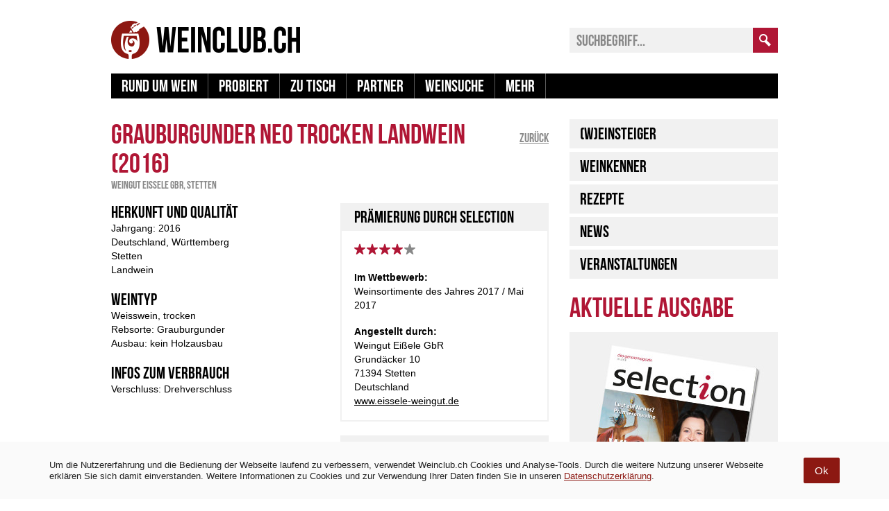

--- FILE ---
content_type: text/html; charset=utf-8
request_url: https://www.google.com/recaptcha/api2/aframe
body_size: 269
content:
<!DOCTYPE HTML><html><head><meta http-equiv="content-type" content="text/html; charset=UTF-8"></head><body><script nonce="ZNeV92F9zUOBAEh9f-F8pQ">/** Anti-fraud and anti-abuse applications only. See google.com/recaptcha */ try{var clients={'sodar':'https://pagead2.googlesyndication.com/pagead/sodar?'};window.addEventListener("message",function(a){try{if(a.source===window.parent){var b=JSON.parse(a.data);var c=clients[b['id']];if(c){var d=document.createElement('img');d.src=c+b['params']+'&rc='+(localStorage.getItem("rc::a")?sessionStorage.getItem("rc::b"):"");window.document.body.appendChild(d);sessionStorage.setItem("rc::e",parseInt(sessionStorage.getItem("rc::e")||0)+1);localStorage.setItem("rc::h",'1768906526640');}}}catch(b){}});window.parent.postMessage("_grecaptcha_ready", "*");}catch(b){}</script></body></html>